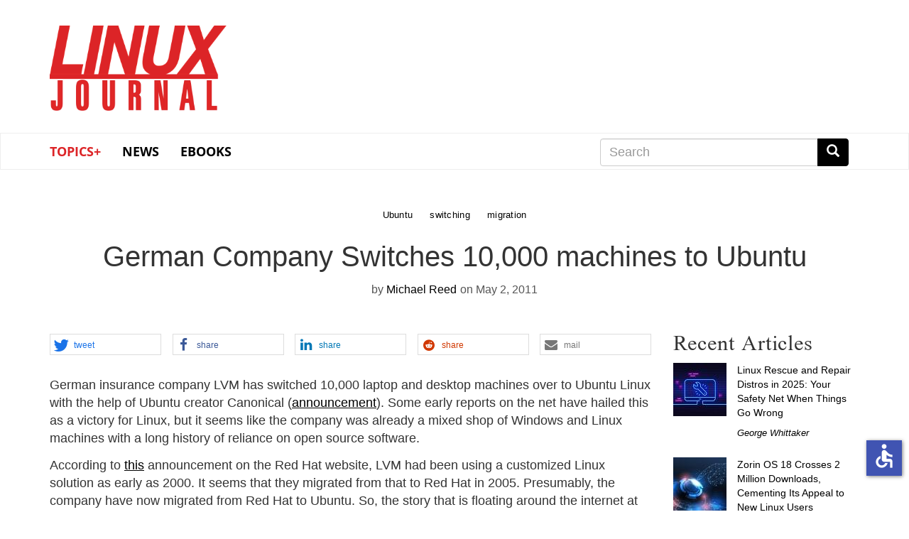

--- FILE ---
content_type: text/css
request_url: https://www.linuxjournal.com/themes/linuxjournal/css/fonts.css?snzigw
body_size: 1224
content:
/* latin */
@font-face {
  font-family: "Lateef";
  font-style: normal;
  font-weight: 400;
  src: local("Lateef"), url(/themes/linuxjournal/fonts/Lateef/LateefRegOT.ttf) format("woff2");
  unicode-range: U+0000-00FF, U+0131, U+0152-0153, U+02BB-02BC, U+02C6, U+02DA, U+02DC, U+2000-206F, U+2074, U+20AC, U+2122, U+2191, U+2193, U+2212, U+2215, U+FEFF, U+FFFD;
  font-display: swap;
}
/* latin-ext */
@font-face {
  font-family: "Open Sans";
  font-style: normal;
  font-weight: 700;
  src: local("Open Sans Bold"), local("OpenSans-Bold"), url(/themes/linuxjournal/fonts/Open_Sans/OpenSans-Bold.ttf) format("woff2");
  unicode-range: U+0100-024F, U+0259, U+1E00-1EFF, U+2020, U+20A0-20AB, U+20AD-20CF, U+2113, U+2C60-2C7F, U+A720-A7FF;
  font-display: swap;
}
/* latin */
@font-face {
  font-family: "Open Sans";
  font-style: normal;
  font-weight: 700;
  src: local("Open Sans Bold"), local("OpenSans-Bold"), url(/themes/linuxjournal/fonts/Open_Sans/OpenSans-Bold.ttf) format("woff2");
  unicode-range: U+0000-00FF, U+0131, U+0152-0153, U+02BB-02BC, U+02C6, U+02DA, U+02DC, U+2000-206F, U+2074, U+20AC, U+2122, U+2191, U+2193, U+2212, U+2215, U+FEFF, U+FFFD;
  font-display: swap;
}

/*# sourceMappingURL=fonts.css.map */


--- FILE ---
content_type: application/javascript; charset=UTF-8
request_url: https://linuxjournal.disqus.com/count-data.js?2=https%3A%2F%2Fwww.linuxjournal.com%2Fcontent%2Fgerman-company-switches-10000-machines-ubuntu
body_size: 349
content:
var DISQUSWIDGETS;

if (typeof DISQUSWIDGETS != 'undefined') {
    DISQUSWIDGETS.displayCount({"text":{"and":"and","comments":{"zero":"No comments yet. Be the first!","multiple":"Load {num} comments","one":"Load 1 comment"}},"counts":[{"id":"https:\/\/www.linuxjournal.com\/content\/german-company-switches-10000-machines-ubuntu","comments":0}]});
}